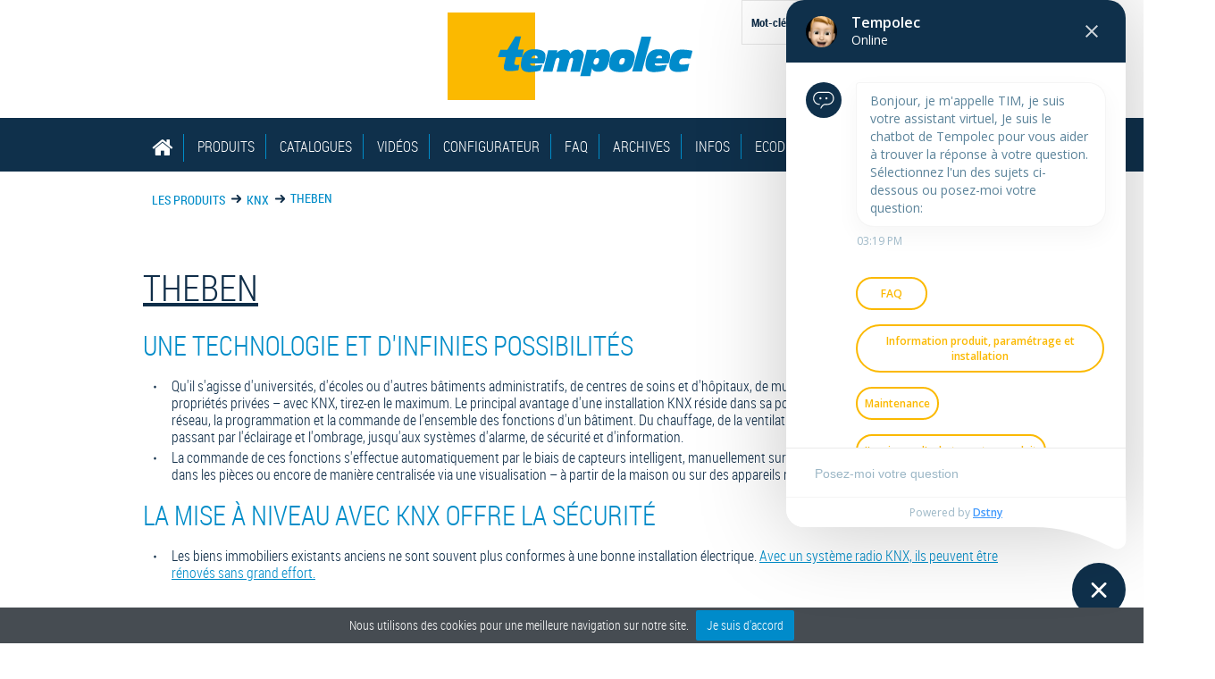

--- FILE ---
content_type: text/html; charset=UTF-8
request_url: https://www.tempolec.com/fr/produits/626/theben
body_size: 5498
content:
<!DOCTYPE html>
<html lang="fr" class="no-js">
	<head>
		<meta http-equiv="X-UA-Compatible" content="IE=edge,chrome=1">
		<title>Tempolec							- Produits					</title>
		<meta name="viewport" content="width=device-width, initial-scale=1, maximum-scale=1">
		<meta http-equiv="X-UA-Compatible" content="IE=edge,chrome=1">
		<!--[if lt IE 9]>
	    <script src="//cdnjs.cloudflare.com/ajax/libs/html5shiv/r29/html5.min.js"></script>
	    <script src="https://css3-mediaqueries-js.googlecode.com/svn/trunk/css3-mediaqueries.js"></script>
	    <![endif]-->
		<link href="/css/screen.css?v=20170926" rel="stylesheet">
		<!--[if gte IE 8]><!-->
		<link href="/css/screen-smart.css?v=20170926" rel="stylesheet">
		<!-- <![endif]-->

		<link href="/css/tiptip.css" rel="stylesheet">
        <link rel="stylesheet" href="https://maxcdn.bootstrapcdn.com/font-awesome/4.4.0/css/font-awesome.min.css">

		
		
		
		
		
		<meta charset="utf-8">
		<meta name="p:domain_verify" content="bd7f77ec837e0fbe55d84d11199f32e2"/>

		
		<link rel="icon" type="image/png" href="/img/theme/favicon.png">
		<!--[if IE]><link rel="shortcut icon" href="/img/theme/favicon.ico"><![endif]-->

					<script>
  (function(i,s,o,g,r,a,m){i['GoogleAnalyticsObject']=r;i[r]=i[r]||function(){
  (i[r].q=i[r].q||[]).push(arguments)},i[r].l=1*new Date();a=s.createElement(o),
  m=s.getElementsByTagName(o)[0];a.async=1;a.src=g;m.parentNode.insertBefore(a,m)
  })(window,document,'script','//www.google-analytics.com/analytics.js','ga');

  ga('create', 'UA-54444655-1', 'auto');
  ga('send', 'pageview');

</script>		
		<script type="text/javascript" src=https://secure.leadforensics.com/js/262625.js ></script>
		<noscript><img alt="" src=https://secure.leadforensics.com/262625.png style="display:none;" /></noscript>
	</head>

	<body class="products webkit ">


		


		<div id="page">

			<header>


								<div id="logo">
					<a href="/"><span class="hide">Tempolec</span></a>
				</div>


				<nav>
					<ul>
											<li class="home">
							<a href="/fr/" >
                                                                    <i class="fa fa-home"></i>
                                							</a>
						</li>
											<li class="products active">
							<a href="/fr/produits/" >
                                                                    Produits                                							</a>
						</li>
											<li class="catalogue">
							<a href="/fr/catalogues/" >
                                                                    Catalogues                                							</a>
						</li>
											<li class="video">
							<a href="/fr/videos/" >
                                                                    Vidéos                                							</a>
						</li>
											<li class="tool">
							<a href="/fr/configurateur/" >
                                                                    Configurateur                                							</a>
						</li>
											<li class="faq">
							<a href="/fr/faq/" >
                                                                    FAQ                                							</a>
						</li>
											<li class="archives">
							<a href="/fr/archives/" >
                                                                    Archives                                							</a>
						</li>
											<li class="contact">
							<a href="/fr/a-propos-de-tempolec/" >
                                                                    Infos                                							</a>
						</li>
											<li class="ecodesign">
							<a href="/fr/ecodesign/" >
                                                                    EcoDesign                                							</a>
						</li>
										</ul>
											<a href="/fr/espace-professionnel/" class="login"><span>Espace pro</span></a>
									</nav>


				<ul id="langs">
									<li class="disabled">
						<a href="/fr/produits/626/theben">
							Fr						</a>
					</li>
									<li class="">
						<a href="/nl/producten/626/theben">
							Nl						</a>
					</li>
								</ul>

				<form method="POST"  action="/fr/resultats-de-la-recherche/" class="simple-search" >		
	<p class="hide">Recherche</p>
	<p>
		<label for="search-keywords">Mot-clé</label>
		<input type="text" name="search[keywords]" id="search-keywords" />

		<input type="submit" value="Chercher">
		<input type="hidden" name="search-product" value="1">
	</p>			
</form>

			</header>


<link href="/css/royalslider/royalslider.css" rel="stylesheet">
<link href="/css/royalslider/skins/default/rs-default.css" rel="stylesheet">

	
	<nav class="breadcrumb-prod">		
				
		<a href="/fr/produits/">Les produits</a>
		<span class="sepa"><span class="hide"> &rsaquo; </span></span>
		
					
							<a href="/fr/produits/3/knx">			
							
				KNX			
							</a>
						
							<span class="sepa"><span class="hide"> &rsaquo; </span></span>
						
			
								
		
					
							
				THEBEN			
						
						
			
								
		
				
		
	</nav>

<section class="content content-cat"	>


		

		
		<h1>THEBEN</h1>
		<p><h2><span dir="ltr">Une technologie&nbsp;</span>et d'infinies possibilit&eacute;s</h2>
<ul style="list-style-type: undefined;">
<li><span dir="ltr">Qu'il s'agisse d'universit&eacute;s, d'&eacute;coles ou d'autres&nbsp;</span><span dir="ltr">b&acirc;timents administratifs, de centres de soins et&nbsp;</span><span dir="ltr">d'h&ocirc;pitaux, de mus&eacute;es, d'h&ocirc;tels ou encore de propri&eacute;t&eacute;s&nbsp;</span><span dir="ltr">priv&eacute;es &ndash; avec KNX, tirez-en le maximum. Le principal&nbsp;</span><span dir="ltr">avantage d'une installation KNX r&eacute;side dans sa&nbsp;</span><span dir="ltr">polyvalence. KNX permet la mise en r&eacute;seau, la&nbsp;</span><span dir="ltr">programmation et la commande de l'ensemble des&nbsp;</span><span dir="ltr">fonctions d'un b&acirc;timent. Du chauffage, de la ventilation et&nbsp;</span><span dir="ltr">de la r&eacute;gulation d'ambiance, en passant par l'&eacute;clairage et&nbsp;</span><span dir="ltr">l'ombrage, jusqu'aux syst&egrave;mes d'alarme, de s&eacute;curit&eacute; et&nbsp;</span><span dir="ltr">d'information.</span></li>
<li><span dir="ltr">La commande de ces fonctions s'effectue automatique</span><span dir="ltr">ment par le biais de capteurs intelligent, manuellement&nbsp;</span><span dir="ltr">sur des appareils de commande install&eacute;s dans les pi&egrave;ces&nbsp;</span><span dir="ltr">ou encore de mani&egrave;re centralis&eacute;e via une visualisation&nbsp;</span><span dir="ltr">&ndash; &agrave; partir de la maison ou sur des appareils mobiles&nbsp;</span><span dir="ltr">(smartphones ou tablettes).</span></li>
</ul>
<h2>LA MISE &Agrave; NIVEAU AVEC KNX OFFRE LA S&Eacute;CURIT&Eacute;</h2>
<ul style="list-style-type: undefined;">
<li>Les biens immobiliers existants anciens ne sont souvent plus conformes &agrave; une bonne installation &eacute;lectrique.&nbsp;<a href="http://www.tempolec.com/files/uploaded/PDF%20/theben-knx_maj-avec-knx_fr.pdf" target="_blank">Avec un syst&egrave;me radio KNX, ils peuvent &ecirc;tre r&eacute;nov&eacute;s sans grand effort.</a></li>
</ul>
<p>&nbsp;</p></p>

				
			<h2>Catégories</h2>

			<ul class="prodcat-list catlist">
											<li>
					<a href="/fr/produits/750/detecteurs-de-presence-de-mouvements">
						Détecteurs de présence/de mouvements						<br/>
						<img src="/files/category/750/fr/750-thumb.5jcd.jpg" height="158" width="218" alt="Détecteurs de présence/de mouvements" />
					</a>
				</li>
											<li>
					<a href="/fr/produits/751/actionneurs">
						Actionneurs						<br/>
						<img src="/files/category/751/fr/751-thumb.bjdl.jpg" height="158" width="218" alt="Actionneurs" />
					</a>
				</li>
											<li>
					<a href="/fr/produits/752/appareils-systeme">
						Appareils système						<br/>
						<img src="/files/category/752/fr/752-thumb.8u83.jpg" height="158" width="218" alt="Appareils système" />
					</a>
				</li>
											<li>
					<a href="/fr/produits/753/capteurs">
						Capteurs						<br/>
						<img src="/files/category/753/fr/753-thumb.v1sg.jpg" height="158" width="218" alt="Capteurs" />
					</a>
				</li>
											<li>
					<a href="/fr/produits/754/horloges">
						Horloges						<br/>
						<img src="/files/category/754/fr/754-thumb.a6ti.jpg" height="158" width="218" alt="Horloges" />
					</a>
				</li>
											<li>
					<a href="/fr/produits/755/regulation-de-chauffage">
						Régulation de chauffage						<br/>
						<img src="/files/category/755/fr/755-thumb.dpy1.jpg" height="158" width="218" alt="Régulation de chauffage" />
					</a>
				</li>
											<li>
					<a href="/fr/produits/757/accessoires">
						Accessoires						<br/>
						<img src="/files/category/757/fr/757-thumb.roqw.jpg" height="158" width="218" alt="Accessoires" />
					</a>
				</li>
											<li>
					<a href="/fr/produits/922/interrupteurs">
						Interrupteurs						<br/>
						<img src="/files/category/922/fr/922-thumb.nrz4.jpg" height="158" width="218" alt="Interrupteurs" />
					</a>
				</li>
						</ul>
		

		<hr class="clear"/>

				
	

	<div class="clear"></div>


		</section>



<div class="tool-search">
	<section class="tool">
		<h1><a href="/fr/configurateur/">Sélectionnez le détecteur de mouvement ou de présence adéquat, en quelques clics.</a></h1>
		<p>Décrivez votre application (par quelques clics) et obtenez le type de détecteur recommandé.
<br/>
Pratique et simple…</p>
		<a href="/fr/configurateur/" class="start">Commencer</a>
	</section>
	
	<section class="search">
		<h1>Chercher un produit</h1>
				<form method="POST"  action="/fr/resultats-de-la-recherche/" >		
			<p>
				<label for="search-category" class="custom-select">
				Catégorie				</label>
				<select id="search-category" name="search[maincat]">		
											<option value="0" data-item="1">HVAC</option>
											<option value="1" data-item="2">Electricité et domotique</option>
											<option value="2" data-item="4">Automation</option>
											<option value="3" data-item="5">Eclairage LED</option>
											<option value="4" data-item="3">KNX</option>
							
				</select>
				
			</p>
			
			<p>
				<label for="search-sub-category" class="custom-select">
				Sous-catégorie				</label>
				<select id="search-sub-category" name="search[cat]">
					<option value="0"></option>
				</select>
				
			</p>
			
			<p>
				<label for="search-reference">Référence du produit</label>
				<input type="text" name="search[ref]" id="search-reference" />
			</p>
			
			<p>
				<label for="search-name">Nom du produit</label>
				<input type="text" name="search[name]" id="search-name" />
			</p>
			
			<p>
				<label for="search-client" class="custom-select">
				Nom du fournisseur				</label>
				<select id="search-client" name="search[client]">		
											<option value="3" >Bauser</option>
											<option value="14" >Bitherma</option>
											<option value="15" >Caem</option>
											<option value="6" >Dold</option>
											<option value="8" >Eberle</option>
											<option value="50" >Eliko</option>
											<option value="52" >Ferret Tools</option>
											<option value="51" >GRETEL</option>
											<option value="10" >Isgus</option>
											<option value="18" >LK Armatur</option>
											<option value="49" >Madas</option>
											<option value="57" >MAUS</option>
											<option value="54" >MPL GROUP</option>
											<option value="19" >Ode</option>
											<option value="55" >Quandify</option>
											<option value="53" >Revalco</option>
											<option value="11" >Seitron</option>
											<option value="12" >Tekmar</option>
											<option value="1" >Tempolec</option>
											<option value="47" >Tense</option>
											<option value="2" >Theben</option>
											<option value="16" >Thermosystems</option>
											<option value="17" >Timeguard</option>
											<option value="21" >Trivum</option>
											<option value="56" >WITA</option>
											<option value="20" >Zettler</option>
							
				</select>
				
			</p>
			
			<p class="p-search-submit">
				<input type="submit" value="Chercher">
				<input type="hidden" name="search-product" value="1">
			</p>
			
		</form>
	</section>
</div>	
<section class="quality">
	<h1 class="hide">Nos qualités</h1>
	<ul>
					<li class="warranty">		
				<h2><a href="/fr/notre-societe/"><strong>Activité</strong> des compétences pointues</a></h2>
				<p>Tempolec est une société belge, présente sur le marché depuis plus de 60 ans.<p>
<p>Notre réputation de spécialistes vient de nos  gammes de produits et de nos compétences pointues <br/>dans plusieurs techniques :</p><p><strong>Chauffage (régulation et automatismes), Automatisme (pour domestique, tertiaire ou l’industrie), Domotique, Éclairage LED et la commande</strong></p>			</li>
					<li class="service">		
				<h2><a href="/fr/notre-societe/"><strong>Service </strong> Notre valeur ajoutée </a></h2>
				<p>Nos collaborateurs technico-commerciaux répondent à vos questions, vous aident à trouver la solution à votre problème, à programmer l’un ou l’autre appareil…</p><p>Notre service après-vente assure la réparation du matériel dans toute la mesure du possible ou des échanges à des conditions avantageuses.</p>
<p><strong>Notre helpline vous accueille du lundi au jeudi de 8h30 à 12h00 & de 12h30 à 16h30 et le vendredi de 8h30 à 12h00 & de 12h30 à 15h30.</strong></p>			</li>
					<li class="solution">		
				<h2><a href="/fr/notre-societe/"><strong>Conseil &amp; solutions</strong> sur mesure</a></h2>
				<p>Nous proposons des solutions sous forme d’appareils, de combinaison d’appareils (par ex. nos kits) ou des solutions sur mesure (par ex. nos coffrets pré-câblés ou des produits  « custom-made »).</p>
<p><strong>Nous offrons des solutions simples dans leur mise en œuvre et leur utilisation, fiables, innovantes et rapidement rentabilisées.</strong></p>			</li>
			</ul>	
</section>


		<footer>

							<h2 class="hide">Accés rapide</h2>
				<div class="subfooter">
					<div class="sitemap subf-box">
						<h3>Plan du site</h3>
						<ul>
														<li class="home">
								<a href="/fr/" >
									Accueil								</a>
							</li>
													<li class="products active">
								<a href="/fr/produits/" >
									Produits								</a>
							</li>
													<li class="catalogue">
								<a href="/fr/catalogues/" >
									Catalogues								</a>
							</li>
													<li class="video">
								<a href="/fr/videos/" >
									Vidéos								</a>
							</li>
													<li class="tool">
								<a href="/fr/configurateur/" >
									Configurateur								</a>
							</li>
													<li class="faq">
								<a href="/fr/faq/" >
									FAQ								</a>
							</li>
													<li class="archives">
								<a href="/fr/archives/" >
									Archives								</a>
							</li>
													<li class="contact">
								<a href="/fr/a-propos-de-tempolec/" >
									Infos								</a>
							</li>
													<li class="ecodesign">
								<a href="/fr/ecodesign/" >
									EcoDesign								</a>
							</li>
													<li class="faq ">
								<a href="/fr/faq/">
									FAQ								</a>
							</li>
						</ul>
					</div>

					<div class="f-social subf-box">
						<h3>Suivez-nous</h3>
						<a href="https://www.facebook.com/TEMPOLEC.sanv" class="facebook ext">Facebook</a>
						<a href="https://twitter.com/tempolec" class="twitter ext">Twitter</a>
						<a href="https://www.linkedin.com/company/tempolec" class="linkedin ext">LinkedIn</a>
						<a href="https://plus.google.com/u/0/b/115341360101932873698/+TempolecSANVThuin" class="google ext" rel="publisher">Google+</a>
					</div>

					<div class="f-contact subf-box">
						<h3>Contact</h3>
						<div class="subf-sub-box">
							<h4>Siège social</h4>
							<address>
								<strong>TEMPOLEC SA</strong><br/>Route de Biesme 49<br/>B-6530 THUIN<br/>TEL. + 32 71 59 00 39<br/>FAX + 32 71 59 01 61<br/>TVA: BE 0401 737 574							</address>
						</div>
						<div class="subf-sub-box">
							<h4></h4>
							<address>
															</address>
						</div>
						<div class="subf-sub-box">
							<h4>&nbsp;<span class="hide"></span></h4>
							<address>
															</address>
						</div>
						<a href="/fr/a-propos-de-tempolec/" class="more"><strong>Contactez-nous</strong></a>
					</div>
					<hr class="clear" />
				</div>
			
			<div class="footer">

									<h2 class="hide">Nos partenaires</h2>

					<div class="f-partners">
						<a href="http://www.bauser-control.de/" class="bauer sponsor ext"><span class="hide">Bauser</span></a>
						<a href="http://www.dold.com/" class="dold sponsor ext"><span class="hide">Dold</span></a>
						<a href="http://www.eberle.de" class="eberle sponsor ext"><span class="hide">Eberle</span></a>
						<a href="http://www.seitron.it/" class="seitron sponsor ext"><span class="hide">Seitron</span></a>
						<a href="http://www.tekmar.de/" class="tekmar sponsor ext"><span class="hide">Tekmar</span></a>
						<a href="http://www.theben.de/" class="theben sponsor ext"><span class="hide">Theben</span></a>
						<a href="http://www.thermosystems.it/" class="thermosystems sponsor ext"><span class="hide">Thermosystems</span></a>
						<hr class="clear" />
					</div>

					<form id="form-login">

					</form>
				
				<a href="/" class="copy">&copy;&nbsp;Tempolec. 2026</a>

				<ul id="navfooter">
											<li data-idname="faq" class="faq">
						<a href="/fr/faq/">
						FAQ						</a>
						</li>
											<li data-idname="sitemap" class="sitemap">
						<a href="/fr/plan-du-site/">
						Plan du site						</a>
						</li>
											<li data-idname="privacy" class="privacy">
						<a href="/fr/mentions-legales/">
						Mentions légales						</a>
						</li>
									</ul>

								<a href="http://mountainview.be" class="by ext">
					<span class="curated">
						<span class="hide">curated </span>
					</span>
					<span class="by">
						<span class="hide">by </span>
					</span>
					<strong class="mountain">
						<span class="hide">Mountain</span>
					</strong>
					<strong class="view">
						<span class="hide">view</span>
					</strong>
				</a>
			</div>

		</footer>


		</div>

		<script src="/fr/ajax/locales/"></script>
		<script src="/js/utils.js"></script>
		<script src="/js/jquery.js"></script>
		<script src="/js/jquery.royalslider.min.js" /></script>

					<script src="/js/jquery-ui.custom.min.js"></script>
			<script src="/js/datepicker-fr.js"></script>
		
		<script src="/js/modernizr.js"></script>
		<script src="/js/carouFredSel.js"></script>
		<script src="/js/customSelect.min.js"></script>
		<script src="/js/jquery.tiptip.min.js"></script>
		<script src="/js/main.js"></script>


		
					<script src="/js/jquery.cookiebar.js"></script>

			<!-- FAQBOT -->
						   	<script type="application/javascript">
			   		var FAQBOT = {
					    PUBLIC_KEY: "d68874c5e2c57ace2c0a0682a74215a31d4cb3ed", 
					    AUTO_OPEN: 500
					}
			    </script>
			
						
		    <div id="faqbot-58rZl8DgthS"></div>
		    <script src="https://chatbot.dstny.be/js/bundle.v2.js"></script>
		
		
	</body>
</html>


--- FILE ---
content_type: text/css
request_url: https://www.tempolec.com/css/screen-smart.css?v=20170926
body_size: 4139
content:

/***************** RESPONSIVE *************************/

.block_desktop {			display:block; }

/* Custom, iPhone Retina */ 
@media only screen and (min-width : 320px) {

	.block_desktop {			display:inline; }

	/*************************
		HOME - Articles
	**************************/
	.container {
		float:left;
		width:100%;
	}
	.container .row {
		margin-top:20px;
		float:left;
		width:100%;
	}
	.column.one-third {
		margin:0;
		width:100%;
	}
	.column.half {
		margin:0;
		width:100%;
	}

	.content-articles .article_img {
		background-image:url(../img/theme/article_news_bg.jpg);
		background-size: 100% auto;
		background-position: 0 0;
		background-repeat:no-repeat;
		margin-top:28px;
		width:100%;
		min-height:400px;
		position: relative;
	}
	.content-articles .article_img img {
		height:auto;
		width:71%;
		position:absolute;
		display:block;
		top:3px;
		right:3px;
	}

	.no_mobile {		display:none; }
	.no_desktop {		display:inline; }
}

/* Extra Small Devices, Phones */ 
@media only screen and (min-width : 480px) {
	section.slider ul li{
		height: 320px;
	}
}

/* Small Devices, Tablets */
@media only screen and (min-width : 768px) {

	.block_desktop {	display:block; }
	.no_mobile {		display:inline; }
	.no_desktop {		display:none; }

	header #logo a{
		margin: 0 auto 20px;
		width: 278px;
		height: 98px;
		background: url(../img/theme/logo.png) no-repeat 0 0;
	}


	/* --- Nav --- */
	header nav{
		height: 60px;	
		display: block;
	}
	header nav ul{
		margin: 0 auto;
		width: 100%;
		max-width: 940px;
		padding: 18px 10px 0;
		text-align: left;
	}
	header nav ul li{
		display: inline-block;
	}
	header nav ul li a{
		/*
		font-size: 16px;
		font-size: 1.6rem;*/
		min-height: initial;
		display: inline-block;
		padding: 3px 12px;
		border-right: 1px solid #008CC8;
	}

	header nav ul li:last-child a{
		border-right: 0;
	}
	header ul#langs li.disabled{
		z-index: 20;
	}

	/* Login */ 
	a.login{
		height: 60px;
	} 
	/* Nav logged */ 
	header nav ul.nav-logged{
	    position: absolute;
		margin: 0;
		margin-right: -480px;
		top: 48px;
	    right: 50%;
		width: auto;
		max-width: 480px;
		padding: 18px 17px 15px;
	    /*height: 60px;*/
		background: #008bca;
		z-index: 50;
		display: none;
		height: 0;
	}
		
	header nav ul.nav-logged li{
		display: block;
		padding: 0;
	}
	header nav ul.nav-logged li a{
		min-height: initial;
		display: block;
		padding: 3px 0;
		border: 0;
	}



	#page section{
		padding: 28px 10px;
	}
 
	#page section.content{
		max-width:720px;
	}
		
	/*************************
		    	HOME
	**************************/

	body.home #page{
		/*background: url(../img/theme/content-bg.jpg) no-repeat center 900px;*/
	}



	/* --- Slider --- */
	section.slider h2 a{
		font-size: 70px;
		font-size: 7.0rem;
	}
	section.slider ul li{
		padding: 28px 10px;
		height: 520px;
	}
	section.slider ul li .inner-slide{
		padding-right: 240px;
		-webkit-box-sizing: border-box; 
		-moz-box-sizing: border-box; 
		box-sizing: border-box;
	}
	section.slider ul li p{
		font-size: 18px;
		font-size: 1.8rem;
	}
	section.slider ul li a.more{
		font-size: 24px;
		font-size: 2.4rem;
	}
	section.slider #paginate{
		bottom: 290px;
	}
	section.slider #paginate a{
		width: 70px;
	}

		

	/* --- Product --- */
	#page section.cta-product{
		font-size: 18px;
		font-size: 1.8rem;
		position: relative;
		width: 720px;
		margin: -240px auto 0;
		padding: 0;
	}
	#page section.no-prod{
		margin-top: 30px;
	}
	#page section.cta-product h1{
		width: 180px;
		height: 180px;
		float:left;
	}
	#page section.cta-product h1 a{
		display: block;
		width: 140px;
		height: 140px;
		padding: 20px;
		background-position: 90% 90%;
	}

	/* UL Slider */
	#page section.cta-product .slideshow {
	   width: 180px;
	   height: 180px;
	   overflow: hidden;
	   border: none;
	   float:left;
	   display:inline-block;
	}
	#page section.cta-product .slideshow ul {
	    /* 4 images donc 4 x 100% */
	   width: 500%;
	   height: 180px;
	   padding:0; margin:0;
	   list-style: none;

	}
	#page section.cta-product .slideshow ul li {
	   float: left;
	   height:180px;
	   width:180px;
	}
	#page section.cta-product .slideshow ul li a {
	   float: left;
	   height:180px;
	   width:180px;
	   padding:0;
	}

	section.cta-product .slideshow ul li.hvac a,
	section.cta-product .slideshow ul li.knx a,
	section.cta-product .slideshow ul li.led a{
		background: #FBCB37;
	}
	section.cta-product .slideshow ul li.domotic a,
	section.cta-product .slideshow ul li.automation a{
		background: #0092CB;
	}


	#page section.cta-product .slideshow ul li a {
		display: block;
		font-size: 17px;
		width: 180px;
		height: 180px;
		background:url(../img/theme/home-cta-bg-colors.png) no-repeat 0 -1200px; /* 0 0 */
		text-align: center;
	}
	#page section.cta-product .slideshow ul li.automation a{
		background-position: 0 0px;
	}
	#page section.cta-product .slideshow ul li.led a{
		background-position: 0 -240px;
	}
	#page section.cta-product .slideshow ul li.domotic a{
		background-position: 0 -480px;
	}
	#page section.cta-product .slideshow ul li.hvac a{
		background-position: 0 -720px;
	}
	#page section.cta-product .slideshow ul li.knx a {
		background-position: 0 -960px;
	}	

	section.cta-product .slideshow ul li a strong{
		display: block;
		width: 180px;
		height: 12px;
		line-height:19px;
		padding-top: 132px;
		background: url(../img/theme/home-cta-ico.png) no-repeat -26px -10px;
	}
	section.cta-product .slideshow ul li.led a strong{
		background-position: -26px -250px;
	}
	section.cta-product .slideshow ul li.domotic a strong{
		background-position: -26px -730px;
	}
	section.cta-product .slideshow ul li.knx a strong{
		background-position: -26px -490px;
	}
	section.cta-product .slideshow ul li.automation a strong{
		background-position: -26px -970px;
	}



	/* UL Product MOST POPULAR */
	#page section.cta-product .most_popular {
		width: 360px;
		height: 180px;
		overflow: hidden;
		border: none;
		float:left;
		display:inline-block;
	}
	#page section.cta-product .most_popular ul {
		/* 4 images donc 4 x 100% */
		width: 100%;
		height: 180px;
		padding:0; margin:0;
		list-style: none;
	}
	#page section.cta-product .most_popular ul li {
		background-color:#FFF;
		float:left;
		display:inline-block;
		height:168px;
		width:169px;
		position: relative;
		text-align: center;
		margin: 0;
		padding: 0;
		padding: 5px;
		border:1px solid #cfcfcf;
		border-left:0;
	}

	#page section.cta-product .most_popular ul li:nth-child(2) {
		width:170px;
		border-right:0;
	}
	#page section.cta-product .most_popular ul li:nth-child(3) {
		display:none;
	}

	#page section.cta-product .most_popular ul li img {
		width: 149px;
		height: 108px;
		border: none;
		background: #fff;
		position : absolute;
		top: 15px;
		left: 15px;
		z-index: 10;
	}

	#page section.cta-product .most_popular ul li span.new {
		width: 59px;
		height: 59px;
		background: url("/img/theme/ico-new.png") no-repeat 0 0;
		position : absolute;
		top: 0;
		left: 0;
		z-index: 20;
	}

	#page section.cta-product .most_popular {
		font-family: "roboto_condensedlight", arial, sans-serif;
		font-size: 16px;
		font-size: 1.6rem;
	}


	#page section.cta-product .most_popular ul li a {	
		color: #102e49;
		display:block;
		margin-top:120px;
		background:none;
	}
	#page section.cta-product .most_popular ul li a,
	#page section.cta-product .most_popular ul li a:hover img {
		text-decoration: none;
		
	}
	#page section.cta-product .most_popular ul li a:hover {
		text-decoration: underline;
	}

	#page section.cta-product .most_popular ul li a::after {
		content: '';
		background : url("/img/theme/prod-cat-hover-home.png") no-repeat center;
		position : absolute;
		top: 0;
		left: 0;
		width: 180px;
		height: 180px;	
			z-index: 20;
		  -ms-filter: "progid:DXImageTransform.Microsoft.Alpha(Opacity=0)";
		  -moz-opacity: 0;
		  -khtml-opacity: 0;
		  opacity: 0;
	}
	#page section.cta-product .most_popular ul li a:hover::after {
	      opacity: 1;
	   transition: opacity .25s ease-in-out;
	   -moz-transition: opacity .25s ease-in-out;
	   -webkit-transition: opacity .25s ease-in-out;
	}

	#page section.cta-product .most_popular ul li a {	
		font-family: "roboto_condensedbold", arial, sans-serif;
	}



	/*************************
		HOME - Articles
	**************************/
	.container {
		float:left;
		margin-left:-3%;
		padding: 0;
		width: 103%;
		position: relative;
	}
	.container .row {
		margin-top:20px;
	}
	.column.one-third {
		display:inline-block;
		float:left; 
		margin:0 0 0 3%;
		width:30.3333333333333%;
		position: relative;
	}
	.column.half {
		display:inline-block;
		float:left; 
		margin:0 0 0 3%;
		width:47%;
		position: relative;
	}
	.content-articles article {
		width:100%;
	}
	.content-articles article img {
		box-sizing:border-box;
		border:1px solid #eee;
		padding:3px;
		width:85%;
	}


	/* --- About --- */

	section.about h1{
		margin-bottom: 20px;
	}
	section.about h1 a{
		font-size: 50px;
		font-size: 5.0rem;
	}
	section.about p{
		font-size: 16px;
		font-size: 1.6rem;
	}


	/* --- CTA Tool --- */
	section.tool h1 a{
		font-size: 34px;
		font-size: 3.4rem;
	}
	section.tool h1 p{
		font-size: 16px;
		font-size: 1.6rem;
	}
	section.tool h1 a.start{
		font-size: 21px;
		font-size: 2.1rem;
	}

	/* --- Search Box --- */
	section.search h1{
		font-size: 40px;
		font-size: 4.0rem;
	}
	section.search p{
		font-size: 16px;
		font-size: 1.6rem;
	}
	section.search label{
		font-size: 16px;
		font-size: 1.6rem;
		color: #fff;
	}
	section.search input[type="submit"]{
		font-size: 21px;
		font-size: 2.1rem;
	}
	section.search input[type=text],
	section.search select,
	.customSelect,
	.ui-autocomplete li{
		font-size: 16px;	
		font-size: 1.6rem;	
	}



	/* --- Quality --- */
	section.quality ul li h2 a{
		display: block;
		padding-top: 100px;
		font-size: 20px;
		font-size: 2.0rem;
		background: url(../img/theme/quality-ico.png) no-repeat center 0;
	}
	section.quality ul li.warranty h2 a{
		background-position: center -600px;
	}
	section.quality ul li.service h2 a{
		background-position: center -300px;
	}

	section.quality ul li h2 a strong{
		font-size: 30px;
		font-size: 3.0rem;
	}




	/*************************
			GENERAL
	**************************/
	section.no-padding{
		/*font-size: 40px;
		font-size: 4.0rem;*/
		padding:0 !important;
	}

	section.content h1{
		font-size: 40px;
		font-size: 4.0rem;
		margin: 14px 0 18px;
	}
	section.content h2 {
		font-size: 30px;
		font-size: 3.0rem;
	}
	section.content h2 a {
		text-decoration: none;
	}
	section.content p{
		margin: 14px 0;
		line-height: 140%;
	}




	/*************************
			PAGE PRODUCT
	**************************/


	/* --- cat-list --- */
	section.content ul.cat-list{
		text-align: center;
		width: 100%;
		max-width: 960px;
		margin: 30px auto;
		
	}
	section.content ul.cat-list li{
		display: inline-block;
		vertical-align: top;
	}
	section.content ul.cat-list li a{
		display: block;
		padding: 0;
		height: 144px;
		width: 144px;
		line-height: 14px;
	}
	section.content ul.cat-list li a strong {
		display: block;
		font-weight:normal;
		width: 154px;
		height: 34px;
		padding-top: 116px;
		font-size:14px;
		line-height:12px;
		background: url(../img/theme/home-cta-ico.png) no-repeat -45px -30px;
	}
	section.content ul.cat-list li.led a strong{
		background-position: -45px -270px;
	}
	section.content ul.cat-list li.domotic a strong{
		background-position: -45px -750px;
		line-height: 16px;
		height: 38px;
		padding-top: 112px;
	}
	section.content ul.cat-list li.knx a strong{
		background-position: -45px -510px;
	}
	section.content ul.cat-list li.automation a strong{
		background-position: -45px -990px;
	}



	/* --- product --- */
	#page section.content-product,
	#page section.content-archive {
		padding-left: 50%;
		position: relative;
		min-height: 400px;
		/*-webkit-box-sizing: initial; 
		-moz-box-sizing: initial; 
		box-sizing: initial;*/
	}
	#page section.content-product figure.prodimg,
	#page section.content-archive figure.prodimg {
		position: absolute;
		left: 10px;
		top: 20px;
		width: 45%;
		margin-top: 0;
	}
	section.content-product p.price,
	section.content-archive p.price {
		font-size: 100px;
		font-size: 6rem;
		line-height: 70px;
	}
	section.content-product .price sub,
	section.content-archive .price sub {
		font-size: 60px;
		font-size: 4rem;
		/*line-height: 60px;*/
	}
	section.content-product strong,
	section.content-archive strong {
		color: #008cc8;
		font-size: 14px;
		font-size: 1.4rem;
	}
	/************************/
	/*******  ASIDE ********/
	/************************/
	aside.product{
		background: #102e49 url(../img/theme/product-sim-bg.png) no-repeat 50% 0; /* Old browsers */
		background: url(../img/theme/product-sim-bg.png) no-repeat 50% 0, -moz-linear-gradient(-25deg, #102e49 0%, #173855 100%); /* FF3.6+ */
		background: url(../img/theme/product-sim-bg.png) no-repeat 50% 0, -webkit-gradient(linear, left top, right bottom, color-stop(0%,#102e49), color-stop(100%,#173855)); /* Chrome,Safari4+ */
		background: url(../img/theme/product-sim-bg.png) no-repeat 50% 0, -webkit-linear-gradient(-25deg, #102e49 0%,#173855 100%); /* Chrome10+,Safari5.1+ */
		background: url(../img/theme/product-sim-bg.png) no-repeat 50% 0, -o-linear-gradient(-25deg, #102e49 0%,#173855 100%); /* Opera 11.10+ */
		background: url(../img/theme/product-sim-bg.png) no-repeat 50% 0, -ms-linear-gradient(-25deg, #102e49 0%,#173855 100%); /* IE10+ */
		background: url(../img/theme/product-sim-bg.png) no-repeat 50% 0, linear-gradient(155deg, #102e49 0%,#173855 100%); /* W3C */
		filter: progid:DXImageTransform.Microsoft.gradient( startColorstr='#102e49', endColorstr='#173855',GradientType=1 ); /* IE6-9 fallback on horizontal gradient */
		height: 440px;
		margin-bottom: -125px;
	}
	aside.product h2{
		font-size: 40px;
		font-size: 4.0rem;
		margin: 20px 0 30px;
	}
	aside.product ul li{
		width: 164px;
	}
	aside.product ul li a{
		padding: 132px 10px 10px;
	}
	aside.product ul li img{
		width: 164px;
		height: 122px;
	}








	/*************************
			CONTACT
	**************************/

	#page section.content-contact{
		background-image: url("/img/theme/bg/contact-bg.png");
		background-position: 50%;
		background-repeat: no-repeat;
	}
	#page section.content-contact .box-contact h2{
		font-size: 40px;
		font-size: 4rem;
	}
	#page section.content-contact .box-contact h3{
		font-size: 18px;
		font-size: 1.8rem;
	}


		




















	/*************************
			FOOTER
	**************************/

	/* --- Subfooter --- */
	.subfooter {
		background: url(../img/theme/subfooter-bg.png) no-repeat center 0;
	}
	.subfooter h3{
		font-size: 21px;
		font-size: 2.1rem;
	}
	.subfooter .sitemap ul li a{
		font-size: 18px;
		font-size: 1.8rem;
	}

	.subfooter .f-social a{
		font-size: 18px;
		font-size: 1.8rem;
	}



	.subfooter .f-contact h4{
		font-size: 18px;
		font-size: 1.8rem;
	}
	.subfooter .f-contact address strong{
		font-size: 15px;
		font-size: 1.5rem;
	}
	.subfooter .f-contact a.more{
		font-size: 18px;
		font-size: 1.8rem;
	}


}

/* Medium Devices, Desktops */
@media only screen and (min-width : 950px) {
	
	#page section.content{
		max-width:960px;
	}
		
	body.home #page{
		background-position: center 835px;
	}
		
	header nav ul li a{
		padding: 3px 12px;
	}
	/* Lngs */
	header ul#langs{
		right: 50%;
		margin-right: -480px;
	}
	
	/* Login */ 
	a.login{
		right: 50%;
		margin-right: -480px;
		padding-right: 12px;	
		font-size: 14px;
		font-size: 1.4rem;
	} 
	a.login span{
		padding-right: 12px;	
		position: static;
		line-height: 60px;
	} 
	
	section.slider ul li{
		height: 735px;
	}

	#page section.cta-product{
		width: 960px;
		margin-top: -240px;
	}
	#page section.no-prod{
		margin-top: 30px;
	}
	
	
	

	/* --- DIV Tool / Search --- */
	.tool-search {
		background: url(../img/theme/tool-search-bg.png) no-repeat center 120px;
		background-size: 100% 480px; 
		position: relative;
		height: 600px;
		width: 100%;
	}
	#page section.tool {
		background: url(../img/theme/slider_home.gif) no-repeat center 0;
		position: absolute;
		left: 50%;
		margin-left: -720px;
		top: 5px;
		width: 960px;
		height: 595px;
		padding: 25px 250px 0 260px;
	}
	#page section.search {
		background: url(../img/theme/search-bg.jpg) no-repeat 0 0;
		position: absolute;
		left: 50%;
		top: 120px;
		width: 720px;
		height: 590px;
		padding: 25px 0 0 20px;
	}
	#page section.search form{
		width: 450px;
	}
	#page section.search form input[type="submit"]{
		float: right;
	}
	
	
	








	/*************************
		HOMEPAGE
	**************************/
	#page section.cta-product h1{
		width: 192px;
		height: 192px;
		float:left;
	}
	#page section.cta-product h1 a{
		display: block;
		width: 152px;
		height: 152px;
		padding: 20px;
		background-position: 90% 90%;
	}

	/* UL Slider */
	#page section.cta-product .slideshow {
	   width: 192px;
	   height: 192px;
	   overflow: hidden;
	   border: none;
	   float:left;
	   display:inline-block;
	}
	#page section.cta-product .slideshow ul {
	    /* 4 images donc 4 x 100% */
	   width: 500%;
	   height: 192px;
	   padding:0; margin:0;
	   list-style: none;

	}
	#page section.cta-product .slideshow ul li {
	   float: left;
	   height:192px;
	   width:192px;
	}
	#page section.cta-product .slideshow ul li a {
	   float: left;
	   height:192px;
	   width:192px;
	   padding:0;
	}

	section.cta-product .slideshow ul li.automation a {
		background:url(../img/theme/home-cta-bg-colors.png) no-repeat 0 -1200px;
	}
	section.cta-product .slideshow ul li.automation a{
		background-position: 0 0px;
	}
	section.cta-product .slideshow ul li.led a{
		background-position: 0 -240px;
	}
	section.cta-product .slideshow ul li.domotic a{
		background-position: 0 -480px;
	}
	section.cta-product .slideshow ul li.hvac a{
		background-position: 0 -720px;
	}
	section.cta-product .slideshow ul li.knx a {
		background-position: 0 -960px;
	}

	/*section.cta-product .slideshow ul li.hvac a,
	section.cta-product .slideshow ul li.knx a,
	section.cta-product .slideshow ul li.led a{
		background: #FBCB37;
	}
	section.cta-product .slideshow ul li.domotic a,
	section.cta-product .slideshow ul li.automation a{
		background: #0092CB;
	}*/


	#page section.cta-product .slideshow ul li a {
		display: block;
		font-size: 17px;
		width: 192px;
		height: 192px;
		background: #FBCB37 url(../img/theme/home-cta-bg-colors.png) no-repeat 0 -1200px; /* 0 0 */
		text-align: center;
	}
	#page section.cta-product .slideshow ul li.domotic a,
	#page section.cta-product .slideshow ul li.knx a{
		background-color: #0092CB;
		/*background-position: 0 -480px;*/
	}
	#page section.cta-product .slideshow ul li.automation a{
		background-color: #0092CB;
		/*background-position: 0 -1200px;*/
	}


	section.cta-product .slideshow ul li a strong{
		display: block;
		width: 192px;
		height: 12px;
		padding-top: 150px;
		background: url(../img/theme/home-cta-ico.png) no-repeat -21px -10px;
	}
	section.cta-product .slideshow ul li.led a strong{
		background-position: -21px -250px;
	}
	section.cta-product .slideshow ul li.domotic a strong{
		background-position: -21px -730px;
	}
	section.cta-product .slideshow ul li.knx a strong{
		background-position: -21px -490px;
	}
	section.cta-product .slideshow ul li.automation a strong{
		background-position: -21px -970px;
	}



	/* UL Product MOST POPULAR */
	#page section.cta-product .most_popular {
		width: 576px;
		height: 192px;
		overflow: hidden;
		border: none;
		float:left;
		display:inline-block;
	}
	#page section.cta-product .most_popular ul {
		/* 4 images donc 4 x 100% */
		width: 100%;
		height: 192px;
		padding:0; margin:0;
		list-style: none;
	}
	#page section.cta-product .most_popular ul li {
		background-color:#FFF;
		float:left;
		display:inline-block;
		height:180px;
		width:181px;
		position: relative;
		text-align: center;
		margin: 0;
		padding: 0;
		padding: 5px;
		border:1px solid #cfcfcf;
		border-left:0;
	}

	#page section.cta-product .most_popular ul li:nth-child(2) {
		width:181px;
		border-right:1px solid #cfcfcf;
	}
	#page section.cta-product .most_popular ul li:nth-child(3) {
		width:182px;
		border-right:0;
		display:inline-block;
	}

	#page section.cta-product .most_popular ul li img {
		width: 161px;
		height: 117px;
		border: none;
		background: #fff;
		position : absolute;
		top: 15px;
		left: 15px;
		z-index: 10;
	}

	#page section.cta-product .most_popular ul li span.new {
		width: 59px;
		height: 59px;
		background: url("/img/theme/ico-new.png") no-repeat 0 0;
		position : absolute;
		top: 0;
		left: 0;
		z-index: 20;
	}

	#page section.cta-product .most_popular {
		font-family: "roboto_condensedlight", arial, sans-serif;
		font-size: 16px;
		font-size: 1.6rem;
	}


	#page section.cta-product .most_popular ul li a {	
		color: #102e49;
		display:block;
		margin-top:132px;
		background:none;
	}
	#page section.cta-product .most_popular ul li a,
	#page section.cta-product .most_popular ul li a:hover img {
		text-decoration: none;
		
	}
	#page section.cta-product .most_popular ul li a:hover {
		text-decoration: underline;
	}

	#page section.cta-product .most_popular ul li a::after {
		content: '';
		background : url("/img/theme/prod-cat-hover-home.png") no-repeat 0 0;
		position : absolute;
		top: 0;
		left: 0;
		width: 192px;
		height: 192px;	
			z-index: 20;
		  -ms-filter: "progid:DXImageTransform.Microsoft.Alpha(Opacity=0)";
		  -moz-opacity: 0;
		  -khtml-opacity: 0;
		  opacity: 0;
	}
	#page section.cta-product .most_popular ul li a:hover::after {
	      opacity: 1;
	   transition: opacity .25s ease-in-out;
	   -moz-transition: opacity .25s ease-in-out;
	   -webkit-transition: opacity .25s ease-in-out;
	}

	#page section.cta-product .most_popular ul li a {	
		font-family: "roboto_condensedbold", arial, sans-serif;
	}








	/*************************
		PAGE PRODUCT
	**************************/
	
	/* --- cat-list --- */
	
	section.content ul.cat-list li a{
		background:url(../img/theme/home-cta-bg-colors.png) no-repeat 0 -1200px; /* 0 0 */
	}
	section.content ul.cat-list li.automation a{
		background-position: 0 0px;
	}
	section.content ul.cat-list li.led a{
		background-position: 0 -240px;
	}
	section.content ul.cat-list li.domotic a{
		background-position: 0 -480px;
	}
	section.content ul.cat-list li.hvac a{
		background-position: 0 -720px;
	}
	section.content ul.cat-list li.knx a {
		background-position: 0 -960px;
	}
	
	section.content ul.cat-list li a{
		height: 188px;
		width: 188px;
	}
	section.content ul.cat-list li a strong{
		width: 188px;
		height: 46px;
		font-size:17px;
		padding-top: 142px;
		background: url(../img/theme/home-cta-ico.png) no-repeat -26px -15px;
		line-height: 20px;
	}
	section.content ul.cat-list li.led a strong{
		background-position: -26px -255px;
	}
	section.content ul.cat-list li.domotic a strong{
		background-position: -26px -735px;
		line-height: 20px;
		height: 46px;
		padding-top: 142px;
	}
	section.content ul.cat-list li.knx a strong{
		background-position: -26px -495px;
	}
	section.content ul.cat-list li.automation a strong{
		background-position: -26px -975px;
	}
	
	
	/*Clear both sur le 5eme*/
	section.content ul.prodcat-list li:nth-child(4n+5),
	section.content-video ul li:nth-child(4n+5){
		clear: both;
	}
	
	
	
	
	/* Product  */
	
	body.show-product #page{
		background: url("/img/theme/bg/product-bg.png") no-repeat 50% 88px;
	}
	body.show-product.connected #page{
		background-position: 50% 188px;
	}
	body.show-product #page .content-product,
	body.show-product #page .content-archive {
		padding-top: 0;
	}
	
	#page section.content-cat {
		padding-left: 0;
		padding-right: 0;
	}
	#page section.content-product,
	#page section.content-archive {
		padding-left: 500px;
		min-height: 400px;
	}
	#page section.content-product > h1,
	#page section.content-archive > h1 {
		margin-top: 2px;
		margin-bottom: 14px;
		line-height: 42px;
	}
	#page section.content-product figure.prodimg,
	#page section.content-archive figure.prodimg {
		left: 0;
		top: 10px;
		width: 478px;
	}
	#page section.content-product p.price,
	#page section.content-archive p.price {
		margin: 1px 0 22px;
	}
	
	
	/*************************
			VIDEOS
	**************************/
	/*section.content-video ul li:nth-child(2n+5){
		clear: both;
	}*/
	
	body.video-bg #page{
		background: url("/img/theme/bg/video-bg.png") no-repeat 50% -79px;
	}
	body.video-bg.connected #page{
		background-position: 50% 21px;
	}
	
}





/* Large Devices, Wide Screens */
@media only screen and (min-width : 1200px) {
	header nav ul li:first-child a{
		padding-left: 0;
	}
}

--- FILE ---
content_type: text/plain
request_url: https://www.google-analytics.com/j/collect?v=1&_v=j102&a=331532633&t=pageview&_s=1&dl=https%3A%2F%2Fwww.tempolec.com%2Ffr%2Fproduits%2F626%2Ftheben&ul=en-us%40posix&dt=Tempolec%20-%20Produits&sr=1280x720&vp=1280x720&_u=IEBAAEABAAAAACAAI~&jid=542292649&gjid=1278285055&cid=1444406483.1769267955&tid=UA-54444655-1&_gid=1763668679.1769267955&_r=1&_slc=1&z=318853671
body_size: -450
content:
2,cG-T4NLCDLR7X

--- FILE ---
content_type: application/javascript
request_url: https://www.tempolec.com/js/main.js
body_size: 2789
content:
$(document).ready( function() {

	var lang = $('html').attr('lang');
	var langPath = '' + lang;
	
	//Ajout js dans le body
	$('body').addClass('js');
	
	//Liens externes
	$("a.ext").click(function(event){
		event.preventDefault();
		window.open(this.href);
	}); 
	
	//SP�CIAL CONTAINER
	thisContainer = ($('body').hasClass('webkit')) ? $('body') : $('html');
	
	//INiT
	defineSize();
	doNav();
	
	//Resize Screen
	$( window ).resize(function() {
		defineSize();
		doNav();
	});

	// Tiptip on offer
	$('input[name="send-tiptip"]').click( function(e) {
		e.preventDefault();
	});
	$('input[name="send-tiptip"]').tipTip({content: locales['configurator.offer.tip']});
	
	//FORGOT PWD
	$("button#show-lostlogin").click(function(event) {
		event.preventDefault();
		var thisStep = $(this).data('step');
		
		//Special reg Pro reinit
		$("button#do-registration").html(locales['pro.login.btn.login']).data('step','registration');
		
		if(thisStep == 'lost-pwd'){
			$('form#login-form').hide();
			$('form#lost-pwd-form').show();
			$(this).html(locales['login.btn.login']).data('step','login');
			
			//Special reg Pro reinit
			$("button#do-registration").hide();
			
		}else{
			$('form#login-form').show();
			$('form#lost-pwd-form').hide();	
			$(this).html(locales['login.btn.lost-pwd']).data('step','lost-pwd');
			
			//Special reg Pro reinit
			$("button#do-registration").show();
		}
		
	});
	
	//Pro Registration
	$("button#do-registration").click(function(event) {
		event.preventDefault();
		var thisStep = $(this).data('step');
		if(thisStep == 'registration'){
			$('form#login-form').hide();
			$("button#show-lostlogin").hide();
			$('form#pro-register-form').show();
			$(this).html(locales['pro.login.btn.login']).data('step','login');
		}else{
			$('form#login-form').show();
			$("button#show-lostlogin").show();
			$('form#pro-register-form').hide();	
			$(this).html(locales['pro.login.btn.registration']).data('step','registration');
		}
		
		//reinit form lost-pwd	
		$('form#lost-pwd-form').hide();	
		$("button#show-lostlogin").html(locales['login.btn.lost-pwd']).data('step','lost-pwd');
		
	});
	
	
	
	
	//***------------ HOME --------------
	if($('body').hasClass('home') && $("section.slider ul li").length > 0){
		
		// ----------- SLIDER ----------
		$("section.slider").append('<div id="paginate"></div>');

	    // Using custom configuration
		$("section.slider ul").carouFredSel({
			width   			: "100%",
			responsive  		: true,
			items: {
                visible: 1,
                width: wWindow
            },
			direction           : "left",
			scroll : {
				items           : 1,
				duration        : 700,
				pauseOnHover    : true
			},
			pagination : {
				container   : "#paginate",
				anchorBuilder   : $.fn.carouFredSel.pageAnchorBuilderHome,
				keys        : true,
				//easing      : "easeOutBounce",
				duration    : 700
			}
		}); 

		
		
		
	}

	if($('body').hasClass('home')){

		// SLIDER PRODUCTS
		(function($){  
			setInterval(function(){  
				$(".slideshow ul li:first-child").animate({"margin-left": -350}, 800, function(){  
					$(this).css("margin-left",0).appendTo(".slideshow ul");  
				});  
			}, 2800);  
		})(jQuery);
		
	}
	
	// ----------- FAQ ----------
	if ($('.faq').length){
		$('h3.faq ').each(function() {
			$(this).nextUntil('h2,h3').wrapAll('<div class="answer_faq"></div>');
		});
		$('.answer_faq').each(function() {
			var hAnswer = $(this).outerHeight(true);
			$(this).after('<hr/>');
		});

		$('.answer_faq').hide();
		
		$('h3.faq').click(function() {
			$(this).toggleClass('open').next('.answer_faq').slideToggle('easeOutQuart');
		});	
	}
	
	
	
	//***------------ GENERAL --------------
	//Custom Select	
	$('form.simple-search p label').labHide();
	$('section.search form p label').labHide();
    $('section.search select').customSelect();
    $('section.search #search-category').change(function(event) {
		
		var theId = $('#search-category option:selected').data('item');
		
		$.post('/' + langPath + '/ajax/search-subcat/', 'id=' + theId ,
			function(data){		
				if(data.ok === true){
					$("#search-sub-category option").remove();
					$("#search-sub-category").append( data.options);
				}
			}, 
		"json");			
		return false;	
	});
	
	if($("body.admin").length < 1){
		$.cookieBar({
			fixed: true,
			bottom: true
		});
	}
	
	
	
	
	
	
	
	
	// ----------- Menu connected -------------
	$("a.logged").click(function(event) {
		event.preventDefault();
		var navlogged = $(this).next('ul.nav-logged');
		var length = 80;
		if(navlogged.is(':hidden')){
			navlogged.show().stop().animate({height: length + "px"}, 250, "easeOutCirc");
		}else{
			navlogged.stop().animate({height:"0px"}, 250, "easeOutCirc", function(){navlogged.hide();});
			
		}
	});
	
	// ----------- Load videos -------------
	if($('body').hasClass('video')){	
		$("section.content-video li a").click(function(event) {
			event.preventDefault();
			if($('#video').is(':hidden')){
				$('#video').fadeIn();
				$('body').addClass('video-bg');
			}
			var url = $(this).data('src');
			var video = '<iframe src="'+ url +'" frameborder="0" allowfullscreen></iframe>';
			$('#video').empty().append(video);
		});
	}
	
	//Autocompletion Ref
	$('#search-reference').autocomplete({
		source: function(requete, reponse){ // les deux arguments repr�sentent les donn�es n�cessaires au plugin
			$.post(
				'/'+langPath+'/ajax/get-ref/',
				{ref : $('#search-reference').val(), maxRows : 25, term: requete.term},
				function(data)	{
					return reponse(data);
				},'json'
			);
		},
		minLength:2
	});


  $('#product_gallery').royalSlider({
    fullscreen: {
      enabled: false,
      nativeFS: true
    },
    controlNavigation: 'thumbnails',
    autoScaleSlider: true, 
    autoScaleSliderWidth: 960,     
    autoScaleSliderHeight: 850,
    loop: true,
    imageScaleMode: 'fit-if-smaller',
    navigateByClick: true,
    numImagesToPreload:2,
    arrowsNav:true,
    arrowsNavAutoHide: true,
    arrowsNavHideOnTouch: true,
    keyboardNavEnabled: true,
    fadeinLoadedSlide: true,
    globalCaption: false,
    globalCaptionInside: false,
    thumbs: {
      appendSpan: true,
      firstMargin: true,
      paddingBottom: 4
    }
  });

    // datepicker field
    $(function() {
        $( "#datepicker" ).datepicker($.datepicker.regional[ "fr" ]);
    });
	
});



//Params Screen
function defineSize(){	
	hWindow = $(window).height();
	wWindow = $(window).width();
	hHeader = $('header #logo').height();
	
	screenFormatW = 'default';	
	if(wWindow < 768) screenFormatW = 'min';
}

//Do Nav
function doNav(){
	
	//Nav minimum
	if(screenFormatW == 'min' && !$('nav').hasClass('min')){
		$('nav').addClass('min');
		$('nav').before('<div class="nav-bg" />');
		$('.nav-bg').append('<button class="nav"><span class="hide">Menu</span></button>');
		$('a.login').appendTo($('.nav-bg'));
		
		// Affichage de la nav quand on est en smartscreen	
		$('button.nav').on('click', function(){	
			$('header nav').toggleClass('is_active');
		});
		
		// Fermeture de la nav quand on est en smartscreen
		$('button#close-nav').on('click', function(){
			$('header nav').toggleClass('is_active');
		});	

		
	}
	if(screenFormatW != 'min' && $('nav').hasClass('min')){
		$('nav').removeClass('min');
		$('a.login').appendTo($('nav'));
		$('.nav-bg').remove();
	}
	
	if(screenFormatW != 'min'){
		// ----------- Menu lang -------------
		$("ul#langs").hover(
			function() {
				$( this ).children('li').not('.disabled').stop().animate({top:"48px"}, 250, "easeOutCirc");
			}, function() {
				$( this ).children('li').not('.disabled').stop().animate({top:"0px"}, 250, "easeOutCirc");
			}
		);
	}

}




/*** Hide Label ***/
$.fn.labHide = function() { 
	
	//alert($(this).tagName());
	
	this.each(function(){
		var label=$(this);
		var labeltxt=label.text();
		var field = label.next();
		var typeField = field.prop("tagName").toLowerCase(); 
		label.hide();
		
		
		//Check si field ou select
		
		if(typeField == "input"){
		
			var fieldtxt = field.val();
			
			if(fieldtxt === ""){
				field.val(labeltxt);
			}
			field.focus(function(event){	
				if(field.val() == labeltxt){
					field.val("");
				}
			});		
			field.blur(function(event){	
				if(field.val() == '' ){
					field.val(labeltxt);
				}
			});
			
		}
		if(typeField == "select"){
			if(field.children().first().text() != labeltxt){
				field.prepend('<option value="">' + labeltxt + '</option>').children().first().prop('selected', true);
			}
		}

	});
	

}


$.fn.carouFredSel.pageAnchorBuilder = function(nr, item) {
    return '<a href="#'+nr+'"><span class="hide">'+ nr +'</span></a>';
};

--- FILE ---
content_type: text/javascript;charset=UTF-8
request_url: https://www.tempolec.com/fr/ajax/locales/
body_size: 6710
content:
var locales = {"lang.fr":"Fr","lang.nl":"Nl","admin.users.form.firstname":"Pr\u00e9nom","admin.users.form.lastname":"Nom","admin.users.form.email":"Email(login)","admin.users.form.phone":"T\u00e9l\u00e9phone","admin.users.form.password":"Mot de passe","admin.users.form.lang":"Langue","admin.users.form.enabled":"Actif","admin.users.form.sendmail":"Envoyer un mail \u00e0 l'utilisateur avec ses informations de connexion","admin.users.error.empty.email":"Veuillez indiquer un email","admin.users.error.bad-email.email":"L'email de l'utilisateur n'est pas correct","admin.users.error.already-reg.email":"L'email de l'utilisateur a d\u00e9j\u00e0 \u00e9t\u00e9 utilis\u00e9","admin.users.error.empty.password":"Veuillez indiquer un mot de passe pour l'utilisateur","admin.users.error.too-short.password":"Votre mot de passe doit contenir au minimum 8 caract\u00e8res","admin.users.success":"L'utilisateur a bien \u00e9t\u00e9 enregistr\u00e9","admin.users.form.generate-pwd":"G\u00e9n\u00e9rer un mot de passe","mail.main.sign":"L'\u00e9quipe de Tempolec","mail.main.website-name":"Tempolec","mail.connexion.user.subject":"Vos informations de connexion","mail.connexion.user.from":"Tempolec","mail.connexion.user.intro":"Bonjour,<br\/><br\/>Votre acc\u00e8s administrateur a \u00e9t\u00e9 cr\u00e9\u00e9 sur le site du \"%s\"","mail.connexion.user.intro-modified":"Bonjour,<br\/><br\/>Votre acc\u00e8s administrateur a \u00e9t\u00e9 modifi\u00e9 sur le site du \"%s\"","mail.connexion.user.info-connexion":"Voici vos informations de connexion :","mail.connexion.user.login":"Login : ","mail.connexion.user.password":"Mot de passe : ","mail.connexion.user.connexion":"Vous pouvez vous connecter sur <a href=\"%1$s\" style=\"color=\"#%s;\">%1$s<\/a>","login.error.not-connected":"Il y a une erreur, veuillez r\u00e9essayer","login.error.empty-fields":"Veuillez indiquer votre login et votre mot de passe","login.btn.lost-pwd":"Mot de passe oubli\u00e9 ?","login.btn.login":"Se connecter","lost-pwd.error.empty-fields":"Veuillez indiquer votre login\/email","lost-pwd.error.login-not-exist":"Nous n'avons pas trouv\u00e9 de compte avec ce login.","lost-pwd.success.send-mail-to-confirm":"Nous vous avons envoy\u00e9 un mail dans lequel vous devez confirmer votre demande de nouveau mot de passe.","lost-pwd.error.mail-not-send":"Nous avons trouv\u00e9 votre compte mais le mail de confirmation n'a pas \u00e9t\u00e9 envoy\u00e9. Veuillez r\u00e9essayer.","mail.lost-pwd.user.confirm-subject":"Confirmation de demande de nouveau mot de passe.","mail.lost-pwd.user.confirm-intro":"Bonjour, <br\/><br\/>vous avez fait une demande de nouveau mot de passe pour votre compte sur le site de %s. Afin de confirmer cette demande, veuillez cliquer sur le lien suivant :","mail.lostpwd.user.from":"Tempolec","mail.lost-pwd.user.newpwd-subject":"Votre nouveau mot de passe","lost-pwd.success.send-mail-newpwd":"Votre demande de nouveau mot de passe a bien \u00e9t\u00e9 confirm\u00e9.<br\/>Vous allez recevoir un mail contenant votre nouveau mot de passe.","lost-pwd.error.mail-newpwd-not-send":"Il y a eu une erreur, veuillez refaire une demande de nouveau mot de passe.","lost-pwd.error.lostkey-not-exist":"Votre demande de nouveau mot de passe ne peux pas aboutir. Veuillez r\u00e9essayer.","mail.lost-pwd.user.newpwd-intro":"Vous avez fait une demande de nouveau mot de passe sur le site %s.","mail.lost-pwd.user.newpwd-info":"Voici vos informations de connexion :","mail.lost-pwd.user.new-pwd":"Vous pouvez d\u00e8s \u00e0 pr\u00e9sent utiliser ce mot de passe pour vous connecter sur :\n<br\/><a href=\"%1s\" style=\"color=\"#%s;\">%1s<\/a>. <br\/>Une fois connect\u00e9, ce mot de passe pourra \u00eatre modifi\u00e9.","mail.main.sincerely":"Cordialement, ","admin.users.list.name":"Nom","admin.users.list.mail":"Email","admin.users.list.lang":"Langue","btn.add.users":"Ajouter un utilisateur","btn.manage.users":"Gestion des utilisateurs","adminbar.admin":"Admin","adminbar.logout":"Se d\u00e9connecter","adminbar.dashboard":"Dashboard","adminbar.pages":"Gestion des pages","adminbar.modules":"Modules","adminbar.users":"Gestion des administrateurs","adminbar.content":"Gestion des contenus","adminbar.module-products":"Gestion des produits","adminbar.categories":"Gestion des cat\u00e9gories","adminbar.products":"Gestion des produits","adminbar.clients":"Gestion des fournisseurs","adminbar.pros":"Gestion des professionnels","adminbar.videos":"Gestion des vid\u00e9os","admin.main.name":"Nom","admin.main.enabled":"Actif","admin.main.picture":"Ajouter une image","admin.main.picture-show":"Image :","admin.main.add-category":"Ajouter une cat\u00e9gorie","admin.main.delete":"Supprimer","admin.main.edit":"Modifier","admin.main.save":"Enregistrer","admin.main.error.in":"en","admin.main.confirm":"\u00cates-vous s\u00fbr ?","login.title":"Espace d'administration","login.email":"E-mail","login.password":"Mot de passe","login.submit":"Connexion","admin.main.video-code":"Code vid\u00e9o","admin.video.form.title":"Ins\u00e9rer une vid\u00e9o","admin.video.list.title":"Liste des vid\u00e9os","admin.video.error.empty.name":"Veuillez indiquer un nom pour la vid\u00e9o","admin.video.error.empty.video":"Veuillez indiquer un code pour la vid\u00e9o","btn.edit.page":"Editer la page","btn.show.page":"Afficher la page","admin.page.form.title-nav":"Titre du menu","admin.page.form.url":"Url de la page","admin.page.form.title":"Titre de la page","admin.page.form.content":"Contenu de la page","admin.page.error.empty.title-nav":"Le champ \"Titre du menu\" doit \u00eatre rempli","admin.page.error.empty.url":"Le champ \"Url de la page\" doit \u00eatre rempli","admin.page.success":"La page a bien \u00e9t\u00e9 enregistr\u00e9e","btn.manage.pro":"G\u00e9rer les professionnels","btn.add.pro":"Ajouter un professionnel","pro.status.0":"Nouveau","pro.status.1":"Valid\u00e9","pro.status.2":"Refus\u00e9","admin.pro.pro-lang":"Langue du professionnel","admin.pro.error.empty.civility":"Veuillez indiquer la civilit\u00e9","admin.pro.error.empty.tva":"Veuillez indiquer le num\u00e9ro de TVA","admin.pro.error.empty.company":"Veuillez indiquer la soci\u00e9t\u00e9","admin.pro.error.empty.street":"Veuillez indiquer une adresse","admin.pro.error.empty.num":"Veuillez indiquer un num\u00e9ro","admin.pro.error.empty.zipcode":"Veuillez indiquer un code postal","admin.pro.error.empty.city":"Veuillez indiquer une ville","admin.pro.error.empty.country":"Veuillez indiquer un pays","admin.main.lastname":"Nom","admin.main.firstname":"Pr\u00e9nom","admin.main.email":"Mail","admin.main.status":"Statut","admin.main.accept":"Accepter","admin.main.deny":"Refuser","admin.main.civility.title":"Civilit\u00e9","admin.main.civility.mr":"Monsieur","admin.main.civility.mrs":"Madame","admin.main.civility.ms":"Mademoiselle","admin.main.generate-pwd":"G\u00e9n\u00e9rer un mot de passe","admin.main.password":"Mot de passe","admin.main.tva":"TVA","admin.main.company":"Soci\u00e9t\u00e9","admin.main.street":"Adresse","admin.main.street-num":"Num\u00e9ro","admin.main.zipcode":"Code postal","admin.main.city":"Ville","admin.main.country":"Pays","admin.main.phone":"T\u00e9l\u00e9phone","admin.main.fax":"Fax","btn.add.client":"Ajouter un fournisseur","btn.manage.clients":"G\u00e9rer les fournisseurs","admin.clients.list.name":"Nom","admin.clients.list.picture":"Logo","admin.clients.form.name":"Nom du fournisseur","admin.clients.form.enabled":"Actif","admin.clients.form.picture":"Logo","admin.clients.form.picture-show":"Image :","admin.clients.error.empty.name":"Veuillez indiquer un nom de fournisseur","admin.clients.error.picture.required":"Veuillez ins\u00e9rer un logo","admin.clients.error.picturext":"Votre logo doit \u00eatre un *.jpg ou un *.png","admin.clients.error.picturesize":"Votre logo doit faire minimum %s x %spx","admin.clients.success":"Le fournisseur a bien \u00e9t\u00e9 enregistr\u00e9","btn.add.category":"Ajouter une cat\u00e9gorie","btn.show-all.category":"Voir les cat\u00e9gories","admin.main.select_cat":"S\u00e9lectionner une cat\u00e9gorie","admin.main.description":"Description","admin.category.error.empty.name":"Veuillez indiquer un nom de cat\u00e9gorie","admin.category.success":"La cat\u00e9gorie a bien \u00e9t\u00e9 enregistr\u00e9e","admin.main.categories":"Cat\u00e9gories","admin.main.category":"Cat\u00e9gorie","admin.main.main-category":"Categorie principale","admin.main.supplier":"Fournisseur","admin.main.reference":"R\u00e9f\u00e9rence","admin.main.price":"Prix","admin.main.is_slider":"Homepage","admin.main.is_closeout":"Liquidation","admin.main.is_archived":"Archive","admin.main.in_tool":"Dans l'outil","admin.main.add":"Ajouter","admin.main.documents":"Documents","admin.main.document":"Document","admin.main.select_document":"S\u00e9lectionner un type de document","admin.main.features":"Caract\u00e9ristiques","admin.main.feature":"Caract\u00e9ristique","admin.main.select_feature":"S\u00e9lectionner un type de caract\u00e9ristique","admin.product.error.empty.name":"Veuillez indiquer un nom","admin.product.error.empty.reference":"Veuillez indiquer une r\u00e9f\u00e9rence","admin.product.error.empty.price":"Veuillez indiquer un prix","admin.main.error.picture.required":"Veuillez ajouter une image","admin.main.select_client":"S\u00e9lectionner un fournisseur","admin.main.article":"Article","admin.main.is_news":"New","btn.add.product":"Ajouter un produit","btn.manage.product":"G\u00e9rer les produits","btn.manage.category":"G\u00e9rer les cat\u00e9gories","btn.show-all.product":"Voir les produits","btn.manage.pages":"G\u00e9rer les pages","admin.configurator.node.label.question":"Question","admin.configurator.node.label.answer":"Proposition","admin.configurator.node.label.del-answer":"Supprimer","admin.configurator.node.products":"Produits","admin.configurator.node.answers":"Propositions","admin.configurator.node.question":"Question","admin.configurator.node.add-question":"Ajouter une question","admin.configurator.node.add-answer":"Ajouter une proposition","admin.configurator.node.add-product":"Ajouter un produit","admin.configurator.node.submit":"Enregistrer","admin.configurator.node.answer.questions-attached":"Vous ne pouvez pas effacer une proposition contenant une question. Supprimez d'abord tous les descendants","admin.configurator.node.question.answers-attached":"Veuillez d'abord supprimer toutes les propositions li\u00e9es \u00e0 cette question","admin.configurator.node.label.del-question":"Supprimer","admin.configurator.node.label.del-product":"Supprimer","admin.configurator.node.confirm":"La suppression sera imm\u00e9diate et d\u00e9finitive, \u00eates-vous s\u00fbr ?","admin.configurator.node.label.edit-answer":"Editer","admin.configurator.node.fulltree":"Arbre complet","admin.configurator.node.image":"Image","adminbar.configurator-tree":"Configurateur","adminbar.configurator-categories":"Cat\u00e9gories du configurateur","admin.configurator.node.text":"Texte","admin.configurator.node.add-products":"Remplacer le texte par des produits","admin.configurator.node.add-text":"Remplacer les produits par un texte","admin.configurator-node.success":"Etapes enregistr\u00e9e avec succ\u00e8s","admin.main.error.picturext":"Veuillez choisir une image ayant les bonnes dimensions","admin.article.error.empty.categories":"Veuillez choisir au moins une cat\u00e9gorie","btn.show-all.article":"Voir les articles","btn.manage.articles":"G\u00e9rer les articles","admin.main.date_publication":"Date de publication","admin.main.type":"Type d'article","admin.main.content":"Ajouter du contenu","admin.main.url":"URL","admin.main.title":"Titre","btn.add.article":"Ajouter un article","admin.article.success":"L'article a bien \u00e9t\u00e9 enregistr\u00e9","admin.category.error.has_products.category":"Cette cat\u00e9gorie contient des produits, vous ne pouvez pas la supprimer.","admin.category.error.subCat.category":"Cette cat\u00e9gorie contient des sous-cat\u00e9gories, vous ne pouvez pas la supprimer.","admin.confirgurator.node.label.text":"Texte","admin.main.all-lang":"Image unique","admin.main.infoprice":"Info prix","admin.main.show":"Voir","admin.main.techniclabel":"Libell\u00e9 technique","admin.main.video_1":"Video #1","admin.main.video_2":"Video #2","admin.pro-account.success":"Votre compte a bien \u00e9t\u00e9 modifi\u00e9.","admin.pro.success":"Le professionnel a bien \u00e9t\u00e9 enregistr\u00e9.","admin.product.error.empty.categories":"Veuillez s\u00e9lectionner une cat\u00e9gorie.","admin.product.success":"Le produit a bien \u00e9t\u00e9 enregistr\u00e9","admin.users.error.empty.firstname":"Veuillez indiquer un pr\u00e9nom","admin.users.error.empty.lastname":"Veuillez indiquer un nom","adminbar.analytics":"Statistiques","adminbar.articles":"Gestion des articles","article.ecodesign":"EcoDesign","article.fairs":"\u00c9v\u00e8nements","article.fairs_pro":"\u00c9v\u00e8nements pour les professionnels","article.fairs_public":"\u00c9v\u00e8nements pour le public","article.new":"Nouveaut\u00e9s","article.no_ecodesign":"Il n'y a aucun article EcoDesign pour le moment.","article.no_fairs":"Il n'y a aucune exposition pour le moment.","article.no_news":"Il n'y a aucune nouveaut\u00e9 pour le moment.","article.no_pro_fairs":"Il n'y a aucun \u00e9v\u00e9nement professionnel pour le moment.","article.no_promotion":"Il n'y a aucune promotion pour le moment.","article.no_promotion_pro":"Il n'existe aucun article de promotion pour les professionnels.","article.no_promotion_public":"Il n'existe aucun article de promotion pour le public.","article.no_public_fairs":"Il n'y a aucun \u00e9v\u00e9nement public pour le moment.","article.promotion":"Promotions","article.promotion_pro":"Promotion pour les professionnels ","article.promotion_public":"Promotion pour le public","article.title":"Articles","btn.edit.cat":"\u00c9diter la cat\u00e9gorie","btn.edit.product":"\u00c9diter le produit","category_set.cat1":"Automation","category_set.cat2":"Eclairage led","category_set.cat3":"Electrict\u00e9-domotique","category_set.cat4":"HVAC","category_set.cat5":"KNX","click_here.read_more":"Lire la suite","configurator.mail.list.body":"Bonjour,<br\/><br\/>Vous trouverez votre liste cr\u00e9\u00e9e via le configurateur en pi\u00e8ce jointe.","configurator.mail.list.email":"info@tempolec.be","configurator.mail.list.from":"Tempolec","configurator.mail.list.subject":"Votre liste de produits recommand\u00e9s","configurator.mail.offer.body":"Bonjour,<br\/><br\/>%s demande une offre, voici ci-joint la liste de produits recommand\u00e9s.","configurator.mail.offer.subject":"Votre offre de liste de produits recommand\u00e9s","configurator.pdf":"T\u00e9l\u00e9charger la liste","configurator.products":"Produits recommand\u00e9s","configurator.products.price":"Prix unitaire","configurator.products.price-total":"Prix total","configurator.products.product":"Produit","configurator.products.quantity":"Quantit\u00e9","configurator.send":"Recevoir cette liste ou une offre par e-mail","configurator.send.email":"Votre adresse e-mail&nbsp;:","configurator.send.error":"Veuillez v\u00e9rifier votre adresse email","configurator.send.list":"Recevoir la liste par e-mail","configurator.send.offer":"Recevoir une offre","configurator.total":"Total","contact.address":"Rue","contact.city":"City","contact.company":"Soci\u00e9t\u00e9","contact.country":"Country","contact.error.bad-email":"Veuillez indiquer un email valide.","contact.error.notsend":"Votre message n'a pas \u00e9t\u00e9 envoy\u00e9. Veuillez r\u00e9essayer.","contact.error.required-email":"Veuillez indiquer votre email.","contact.error.required-firstname":"Veuillez indiquer votre pr\u00e9nom.","contact.error.required-lastname":"Veuillez indiquer votre nom.","contact.error.required-message":"Veuillez indiquer un message.","contact.error.required-subject":"Veuillez indiquer un sujet.","contact.fax":"Fax","contact.firstname":"Pr\u00e9nom","contact.form.label-section.s":"Demande de contact commercial concernant le produit suivant :","contact.form.label-section.t":"Demande de contact technique concernant le produit suivant :","contact.form.text":"Remplissez le formulaire ci-dessous et nous nous ferons un plaisir de vous r\u00e9pondre dans les plus brefs d\u00e9lais.","contact.form.title":"Contactez-nous","contact.form.title-section.s":"Contact commercial","contact.form.title-section.t":"Contact technique","contact.gsm":"GSM","contact.lastname":"Nom","contact.location":"Adresse","contact.mail":"Email","contact.message":"Message","contact.phone":"Phone","contact.required":"Champs obligatoires","contact.service":"Service","contact.subject":"Sujet","contact.submit":"Envoyer","contact.success":"Merci. Votre message a \u00e9t\u00e9 envoy\u00e9 avec succ\u00e9s.<br\/>Nous allons vous contactez d\u00e8s que possible.","contact.zipcode":"Code postal","cookies.msg":"Nous utilisons des cookies pour une meilleure navigation sur notre site.","cookies.ok":"Je suis d'accord","footer.contact.branch.text":"","footer.contact.branch.title":"","footer.contact.branch2.text":"","footer.contact.headquarters.text":"<strong>TEMPOLEC SA<\/strong><br\/>Route de Biesme 49<br\/>B-6530 THUIN<br\/>TEL. + 32 71 59 00 39<br\/>FAX + 32 71 59 01 61<br\/>TVA: BE 0401 737 574","footer.contact.headquarters.title":"Si\u00e8ge social","footer.contact.link":"Contactez-nous","footer.contact.title":"Contact","footer.content.title":"Acc\u00e9s rapide","footer.copy":"Tempolec","footer.partners":"Nos partenaires","footer.sitemap.title":"Plan du site","footer.social.title":"Suivez-nous","home.product.archived.title":"Produits archiv\u00e9s","home.product.automation":"Automation","home.product.domotic":"Electricit\u00e9 domotique","home.product.hvac":"HVAC","home.product.knx":"KNX","home.product.led":"\u00c9clairage Led","home.product.title":"Les produits","home.quality.service.text":"<p>Nos collaborateurs technico-commerciaux r\u00e9pondent \u00e0 vos questions, vous aident \u00e0 trouver la solution \u00e0 votre probl\u00e8me, \u00e0 programmer l\u2019un ou l\u2019autre appareil\u2026<\/p><p>Notre service apr\u00e8s-vente assure la r\u00e9paration du mat\u00e9riel dans toute la mesure du possible ou des \u00e9changes \u00e0 des conditions avantageuses.<\/p>\r\n<p><strong>Notre helpline vous accueille du lundi au jeudi de 8h30 \u00e0 12h00 & de 12h30 \u00e0 16h30 et le vendredi de 8h30 \u00e0 12h00 & de 12h30 \u00e0 15h30.<\/strong><\/p>","home.quality.service.title":"<strong>Service <\/strong> Notre valeur ajout\u00e9e ","home.quality.solution.text":"<p>Nous proposons des solutions sous forme d\u2019appareils, de combinaison d\u2019appareils (par ex. nos kits) ou des solutions sur mesure (par ex. nos coffrets pr\u00e9-c\u00e2bl\u00e9s ou des produits\u00a0 \u00ab\u00a0custom-made\u00a0\u00bb).<\/p>\r\n<p><strong>Nous offrons des solutions simples dans leur mise en \u0153uvre et leur utilisation, fiables, innovantes et rapidement rentabilis\u00e9es.<\/strong><\/p>","home.quality.solution.title":"<strong>Conseil &amp; solutions<\/strong> sur mesure","home.quality.title":"Nos qualit\u00e9s","home.quality.warranty.text":"<p>Tempolec est une soci\u00e9t\u00e9 belge, pr\u00e9sente sur le march\u00e9 depuis plus de 60 ans.<p>\r\n<p>Notre r\u00e9putation de sp\u00e9cialistes vient de nos  gammes de produits et de nos comp\u00e9tences pointues <br\/>dans plusieurs techniques\u00a0:<\/p><p><strong>Chauffage (r\u00e9gulation et automatismes), Automatisme (pour domestique, tertiaire ou l\u2019industrie), Domotique, \u00c9clairage LED et la commande<\/strong><\/p>","home.quality.warranty.title":"<strong>Activit\u00e9<\/strong> des comp\u00e9tences pointues","login.already":"Vous \u00eates d\u00e9j\u00e0 connect\u00e9 avec un autre compte.","lost.email":"Votre email","mail.connexion.pro.conclusion":"N'h\u00e9sitez pas \u00e0 nous <a href=\"%s\" style=\"color=\"#%s;\">contacter<\/a> si vous avez des questions.","mail.connexion.pro.connexion":"Vous pouvez vous connecter sur <a href=\"%1$s\" style=\"color=\"#%2$s;\">%1$s<\/a>.","mail.connexion.pro.from":"Tempolec","mail.connexion.pro.hi":"Bonjour %s,<br\/><br\/>","mail.connexion.pro.info-connexion":"Voici vos informations de connexion :","mail.connexion.pro.intro-accept":"Votre compte professionnel a \u00e9t\u00e9 valid\u00e9 sur le site de %s","mail.connexion.pro.intro-deny":"Nous avons bien re\u00e7u votre demande de cr\u00e9ation d'un compte professionnel sur le site de %s. Malheureusement votre demande a \u00e9t\u00e9 refus\u00e9e.","mail.connexion.pro.intro-update":"Votre compte professionnel a \u00e9t\u00e9 modifi\u00e9 sur le site de %s","mail.connexion.pro.login":"Login : ","mail.connexion.pro.password":"Mot de passe : ","mail.connexion.pro.subject-accept":"Votre compte professionnel a \u00e9t\u00e9 valid\u00e9","mail.connexion.pro.subject-deny":"Votre compte professionnel a \u00e9t\u00e9 refus\u00e9","mail.connexion.pro.subject-update":"Votre compte professionnel a \u00e9t\u00e9 modifi\u00e9","mail.contact.administrator.intro":"Vous avez re\u00e7u un nouveau message depuis le site Tempolec.be","mail.contact.administrator.subject":"Nouveau message depuis le site Tempolec.be","mail.contact.administrator.subject-s":"Demande de contact commercial depuis le site Tempolec.be","mail.contact.administrator.subject-t":"Demande de contact technique depuis le site Tempolec.be","main.account":"Votre compte","main.colon":" : ","main.downloads":"T\u00e9l\u00e9chargement des documents","main.login":"Espace pro","main.logo":"Tempolec","main.more":"En savoir plus","main.top":"Top","name":"testsdf 5","nav.main.archives":"Archives","pro.category_set":"Cat\u00e9gorie","pro.city":"Ville","pro.civility.mr":"Monsieur","pro.civility.mrs":"Madame","pro.civility.ms":"Mademoiselle","pro.civility.title":"Civilit\u00e9","pro.company":"Soci\u00e9t\u00e9","pro.country":"Pays","pro.email":"Mail","pro.error.already-reg.email":"Vous avez d\u00e9j\u00e0 un compte sur notre site.","pro.error.empty.city":"Veuillez indiquer une ville","pro.error.empty.civility":"Veuillez indiquer la civilit\u00e9","pro.error.empty.company":"Veuillez indiquer la soci\u00e9t\u00e9","pro.error.empty.country":"Veuillez indiquer un pays","pro.error.empty.email":"Veuillez indiquer votre email","pro.error.empty.firstname":"Veuillez indiquer votre pr\u00e9nom","pro.error.empty.lastname":"Veuillez indiquer votre nom","pro.error.empty.num":"Veuillez indiquer un num\u00e9ro","pro.error.empty.street":"Veuillez indiquer une adresse","pro.error.empty.tva":"Veuillez indiquer le num\u00e9ro de TVA","pro.error.empty.zipcode":"Veuillez indiquer un code postal","pro.fax":"Fax","pro.firstname":"Pr\u00e9nom","pro.generate-pwd":"G\u00e9n\u00e9rer un mot de passe","pro.lastname":"Nom","pro.login.btn.login":"Se connecter","pro.login.btn.registration":"Cr\u00e9er un compte","pro.password":"Mot de passe","pro.phone":"T\u00e9l\u00e9phone","pro.street":"Adresse","pro.street-num":"Num\u00e9ro","pro.submit":"Enregistrer","pro.success":"Votre demande de compte a bien \u00e9t\u00e9 enregistr\u00e9. <br\/>Vous recevrez les informations de connexion lorsque votre compte sera valid\u00e9.<br\/>\r\nN'oubliez pas de v\u00e9rifier dans votre dossier \"courrier ind\u00e9sirable\".","pro.tva":"TVA","pro.zipcode":"Code postal","probar.account":"Vos informations","probar.dashboard":"Accueil","probar.logout":"Se d\u00e9connecter","product.article":"Article :","product.cat-title":"Cat\u00e9gories","product.contact.sales":"Contact commercial","product.contact.technical":"Contact technique","product.no_product":"Aucun produit pour le moment","product.price":"Prix :","product.product-by-month-title":"Les produits les plus consult\u00e9s","product.product-similar":"Ces produits pourraient vous int\u00e9resser ...","product.product-title":"Produits","product.reference":"R\u00e9f\u00e9rence :","product.supplier":"Fournisseur :","search-simple.title":"Recherche","search.category":"Cat\u00e9gorie","search.category-one":"cat\u00e9gorie","search.category-s":"cat\u00e9gories","search.client":"Nom du fournisseur","search.for":"Recherche pour","search.name":"Nom du produit","search.no-results":"Il n'y a pas de r\u00e9sultat pour cette recherche.","search.no-search":"Il n'y a pas de recherche.","search.old-website.text":"Vous ne trouvez pas l\u2019information que vous souhaitez ?\r\n<br\/>\r\nAcc\u00e9dez \u00e0 notre %s.","search.old-website.word":"ancien site web","search.product":"produit","search.product_archive":"Archive","search.product-all":"Mot-cl\u00e9","search.product-s":"produits","search.reference":"R\u00e9f\u00e9rence du produit","search.show-client":"Recherche par fournisseur","search.show-keywords":"Recherche par mot-cl\u00e9","search.show-name":"Recherche par nom","search.show-ref":"Recherche par r\u00e9f\u00e9rence","search.sub-category":"Sous-cat\u00e9gorie","search.submit":"Chercher","search.text":"Lorem ipsum dolor sit amet, consectetur adipiscing elit.","search.title":"Chercher un produit","site.title":"Tempolec","status_archived":"Archiv\u00e9","status_deleted":"Supprim\u00e9","status_offline":"Non publi\u00e9","status_published":"Publi\u00e9","tool.cta.link":"Commencer","tool.cta.text":"D\u00e9crivez votre application (par quelques clics) et obtenez le type de d\u00e9tecteur recommand\u00e9.\r\n<br\/>\r\nPratique et simple\u2026","tool.cta.title":"S\u00e9lectionnez le d\u00e9tecteur de mouvement ou de pr\u00e9sence ad\u00e9quat, en quelques clics.","type_ecodesign":"EcoDesign","type_fairs_pro":"\u00c9v\u00e8nements professionnels","type_fairs_public":"\u00c9v\u00e8nements publics","type_news":"Nouveaut\u00e9s","type_promotion_pro":"Promotion pro","type_promotion_public":"Promotion publique","title":"Les produits archiv\u00e9s","nav.main.about":"Notre soci\u00e9t\u00e9","nav.main.admin":"Administration","nav.main.admin-categories":"Gestion des cat\u00e9gories","nav.main.admin-category":"Gestion d'une cat\u00e9gorie","nav.main.admin-client":"Gestion d'un fournisseur","nav.main.admin-clients":"Gestion des fournisseurs","nav.main.admin-configurator-categories":"Gestion des cat\u00e9gories du configurateur","nav.main.admin-configurator-category":"Gestion d'une cat\u00e9gorie du configurateur","nav.main.admin-configurator-node":"Gestion d'un \u00e9l\u00e9ment du configurateur","nav.main.admin-configurator-tree":"Gestion du configurateur","nav.main.admin-page":"Gestion d'une page","nav.main.admin-pages":"Gestion des pages","nav.main.admin-pro":"Gestion d'un professionnel","nav.main.admin-product":"Gestion d'un produit","nav.main.admin-products":"Gestion des produits","nav.main.admin-pros":"Gestion des professionnels","nav.main.admin-user":"Gestion d'un utilisateur","nav.main.admin-users":"Gestion des administrateurs","nav.main.admin-videos":"Gestion des vid\u00e9os","nav.main.advantages":"Actualit\u00e9s","nav.main.articles":"news","nav.main.catalogue":"Catalogues","nav.main.confirm-lostpwd":"Confirmation de votre nouveau mot de passe","nav.main.contact":"Infos","nav.main.ecodesign":"EcoDesign","nav.main.error404":"Page introuvable","nav.main.faq":"FAQ","nav.main.home":"Accueil","nav.main.media":"M\u00e9dias","nav.main.privacy":"Mentions l\u00e9gales","nav.main.pro":"Espace professionnel","nav.main.pro-account":"Informations personnelles","nav.main.pro-registration":"Inscription","nav.main.product":"Produit","nav.main.products":"Produits","nav.main.results":"R\u00e9sultats de la recherche","nav.main.sitemap":"Plan du site","nav.main.tool":"Configurateur","nav.main.tool-node":"Configurateur","nav.main.video":"Vid\u00e9os","admin.main.pictures-gal":"Galerie %s x %s","page.id":"2"};var domain = "http://www.tempolec.com";languages = ["fr","nl"];